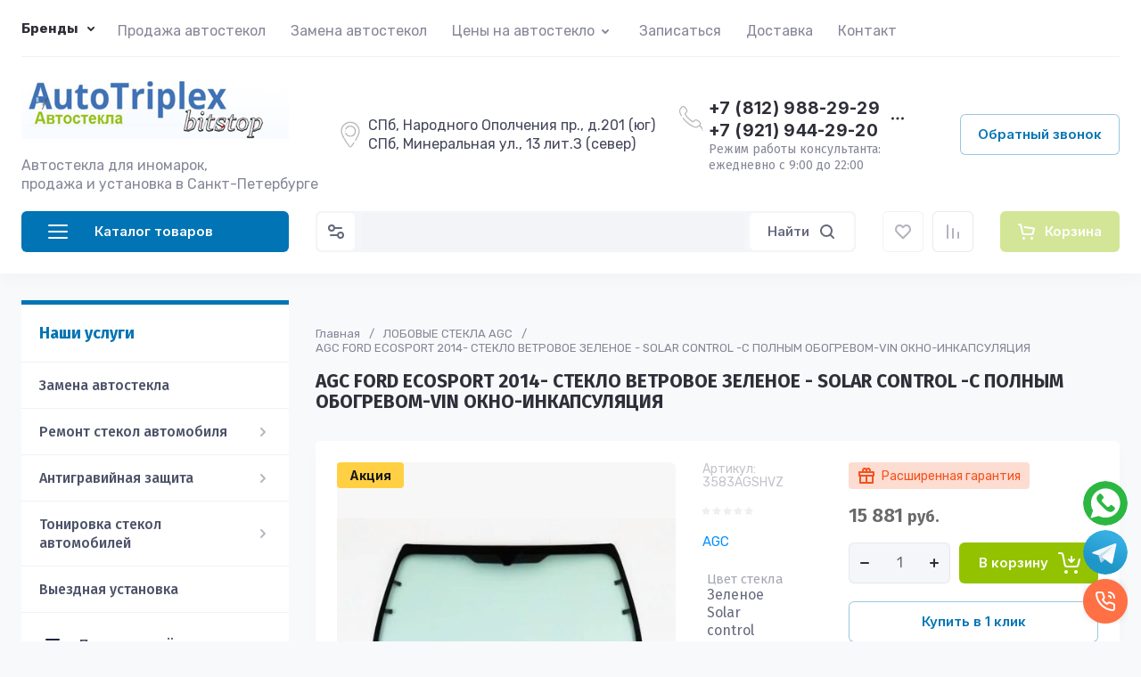

--- FILE ---
content_type: text/css
request_url: https://www.autotriplex.ru/t/v6715/images/seo_addons.scss.css
body_size: 787
content:
.shop2-cart-preview {
  display: flex;
  align-items: center;
  background-color: #d2deec;
  padding: 10px 4px;
  margin-bottom: 20px;
  border-radius: 3px;
}
.shop2-block.cart-preview {
  margin: 0;
  margin-left: 5px;
  display: flex;
  flex-direction: column;
  align-items: flex-start;
}
.shop2-block.cart-preview .cart-info {
  color: #444;
}
.shop2-block.cart-preview .cart-link {
  text-decoration: none;
  border-bottom: 1px dashed #93c300;
}
.shop2-block.cart-preview .cart-link:hover {
  text-decoration: none;
}
.tg-link {
  width: 200px;
  display: inline-block;
  text-decoration: none;
  margin-top: 10px;
  margin-left: 29px;
}
.tg-link img {
  width: 100%;
  height: 100%;
  object-fit: cover;
}
.con_tg1 {
  /* width: 190px;
    border: 2px solid #2aabee;
    border-radius: 5px;
    background: #ffffff;*/
  /* padding: 10px 13px 10px 11px; */
  padding-top: 12px;
  padding-bottom: 10px;
  margin: 10px 12px 10px 13px;
  list-style: none;
  display: inline-flex;
  align-items: center;
  /* flex-wrap: wrap; */
  /* text-align: center; */
}
.con_tg1 a {
  width: 190px;
  border: 2px solid #2aabee;
  border-radius: 5px;
  background: #ffffff;
  margin: 7px;
  position: relative;
  border-radius: 4px;
  border: 1px solid #d4d4d4;
  display: block;
  overflow: hidden;
  text-decoration: none;
  width: 270px;
  min-height: 60px;
  align-items: center;
  display: flex;
  justify-content: center;
  color: #177623;
  /* padding: 5px; */
  /* padding: 10px 10px; */
  background: #ffffff;
  font: 500 14px / 1 "Montserrat", Arial, Helvetica, sans-serif;
  line-height: 1.4;
}
.con_tg1 a {
  color: #2aabee;
  font-size: 20px;
}
.con_tg1 li a:hover {
  cursor: pointer;
  text-decoration: none;
}
.button-near li {
  display: inline-flex;
}
.button-near li a {
  padding: 15px 40px 15px 65px;
  border-radius: 2px;
  background: #ffffff url(/d/free-icon-telegram-2111644.png) no-repeat scroll 25px 8px / 32px !important;
  /*   background: #ffffff url(/d/fgs16_telegram-cl.svg) no-repeat scroll 25px 8px / 32px;*/
  color: #2aabee !important;
  margin: 5px 1px 5px -7px;
  text-decoration: none;
  min-width: 180px;
  border: 2px solid #2aabee;
  text-align: center;
}
.button-near li a:hover {
  cursor: pointer;
  text-decoration: none;
  box-shadow: 3px 2px 5px 1px #c4c4c4;
}


--- FILE ---
content_type: image/svg+xml
request_url: https://www.autotriplex.ru/d/catic.svg
body_size: 549
content:
<svg width="32" height="33" viewBox="0 0 32 33" fill="none" xmlns="http://www.w3.org/2000/svg">
<path fill-rule="evenodd" clip-rule="evenodd" d="M8.0026 28.5C7.26622 28.5 6.66927 27.9031 6.66927 27.1667V5.83335C6.66927 5.09697 7.26622 4.50002 8.0026 4.50002H20.0026V7.83335C20.0026 8.93792 20.898 9.83335 22.0026 9.83335H25.3359V27.1667C25.3359 27.9031 24.739 28.5 24.0026 28.5H8.0026ZM21.3359 7.83335V4.77616L25.0598 8.50002H22.0026C21.6344 8.50002 21.3359 8.20154 21.3359 7.83335ZM26.6693 27.1667V8.66571C26.6693 8.38281 26.5569 8.1115 26.3569 7.91146L21.9245 3.47911C21.7245 3.27907 21.4531 3.16669 21.1703 3.16669H8.0026C6.52985 3.16669 5.33594 4.36059 5.33594 5.83335V27.1667C5.33594 28.6394 6.52984 29.8334 8.0026 29.8334H24.0026C25.4754 29.8334 26.6693 28.6394 26.6693 27.1667ZM10.0026 13.1667C10.0026 12.7985 10.3011 12.5 10.6693 12.5H21.3384C21.7066 12.5 22.0051 12.7985 22.0051 13.1667C22.0051 13.5349 21.7066 13.8334 21.3384 13.8334H10.6693C10.3011 13.8334 10.0026 13.5349 10.0026 13.1667ZM10.6693 16.5C10.3011 16.5 10.0026 16.7985 10.0026 17.1667C10.0026 17.5349 10.3011 17.8334 10.6693 17.8334H21.3384C21.7066 17.8334 22.0051 17.5349 22.0051 17.1667C22.0051 16.7985 21.7066 16.5 21.3384 16.5H10.6693ZM10.6693 20.5C10.3011 20.5 10.0026 20.7985 10.0026 21.1667C10.0026 21.5349 10.3011 21.8334 10.6693 21.8334H16.0051C16.3733 21.8334 16.6717 21.5349 16.6717 21.1667C16.6717 20.7985 16.3733 20.5 16.0051 20.5H10.6693Z" fill="#1E2542"/>
</svg>


--- FILE ---
content_type: application/javascript
request_url: https://www.autotriplex.ru/t/v6715/images/js/bottom_sheet.js
body_size: 3603
content:
$(function(){
	
	setTimeout(function(){
		const doc = document.querySelector.bind(document)
	
		let openSheetButton = document.querySelectorAll('.panel_btn');
		
		const panel_wins = document.querySelectorAll('.panel_popup_in');
		
		const sheet = doc("#sheet")
		const sheetContents = sheet.querySelector(".contents")
		const draggableArea = sheet.querySelector(".draggable-area")
		
		let sheetHeight // in vh
		
		let search_site = document.querySelector('.search-body');
		let search_site_wrap = document.querySelector('.search-content');
		
		let filter_popup = document.querySelector('.filter-block');
		let filter_remodal = document.querySelector('.remodal[data-remodal-id="filter-popup');
		
		const setSheetHeight = (value) => {
		  sheetHeight = Math.max(0, Math.min(100, value))
		  sheetContents.style.height = `${sheetHeight}vh`
		
		  if (sheetHeight === 100) {
		    sheetContents.classList.add("fullscreen")
		  } else {
		    sheetContents.classList.remove("fullscreen")
		  }
		}
		
		const setIsSheetShown = (value) => {
		  sheet.setAttribute("aria-hidden", String(!value))
		}
		
		setTimeout(function(){
			for(let i = 0; i < openSheetButton.length; i++){
				
				openSheetButton[i].addEventListener("click", function() {
				  setSheetHeight(Math.min(70, 720 / window.innerHeight * 100))
				  setIsSheetShown(true)
				  
				  /*-------------*/
				  
				  document.querySelector('html').classList.add('window_blocked');
				  
				 	let active_btn = this.getAttribute('data-tab-btn');
					
					document.querySelector('.bottom-btns__home').classList.remove("active");
					
					for (var j = 0; j < openSheetButton.length; j++) {
				      var contentAttr = panel_wins[j].getAttribute("data-tab-content");
				      
				      	panel_wins[j].scrollTop
				
				      if (active_btn === contentAttr) {
				        openSheetButton[j].classList.add("active");
				        panel_wins[j].classList.add("active");
				        
				      } else {
				        openSheetButton[j].classList.remove("active");
				        panel_wins[j].classList.remove("active");
				      }
				    };
				    
				    
				    /*-------------1---------------*/
				    
				    if(active_btn == 1){
			        	
			        	setSheetHeight(100);
			        	
			        	document.querySelector('.search-back').classList.remove('search_open');
			        	
			        	document.querySelector('.login-back').classList.remove('login_open');
				    	
				    	$html = $(document.documentElement);
				        
				        if(!$('.fixed-cat').length){
							var $catClone = $('.folders-popup__items').clone().removeAttr('class').addClass('fixed-cat');
							$('.mobile-panel__cat_block').append($catClone);
						}
						
						
			
						$('.fixed-cat').on('click', 'li.has > a', function(e){
							e.preventDefault();
							let $ul = $(this).next();
							let scroll = $('.mobile-panel__cat_block').scrollTop();
			
							$('.fixed-cat ul').removeClass('current-active');
							$ul.addClass('active');
							$ul.addClass('current-active');
			
							if ($('.mobile-panel__cat_block').hasClass('hideFoldersOverflow')) {
								scroll = $(this).parents('ul').scrollTop()
							};
			
							$ul.css({
								"top": scroll,
								"height": "100vh"
							});
			
							$('.mobile-panel__cat_block').addClass('hideFoldersOverflow');
							$('.panel-controls .folder-btn-back').addClass('active');
						}); /*Бургер. Категории*/
			
						$('.fixed-cat').on('click', '.folders-back', function(){
							$(this).parent('ul').removeClass('active');
							$('.fixed-cat ul').removeClass('current-active');
							$(this).parents('ul.active').addClass('current-active');
			
							if ($('.fixed-cat ul.active').length<1) {
								$('.mobile-panel__cat_block').removeClass('hideFoldersOverflow');
								$('.panel-controls .folder-btn-back').removeClass('active');
								$('.fixed-cat ul').removeClass('current-active');
							};
						}); /*Бургер. Категории. Кнопка назад*/
						$('.panel-controls').on('click', '.folder-btn-back', function(){
							$('.fixed-cat .current-active').find('.folders-back').click();
						});

						$('.mobile-panel__cat_block .gr_images_lazy_load').each(function(){
							$(this).attr('src', $(this).attr('data-src'));
						});
						
						
						
						
						if(!$('.fixed-menu').length){
							var $catClone = $('.header-menu__items').clone().removeAttr('class').addClass('fixed-menu');
							$('.mobile-panel__menu').append($catClone);
						}
						if(!$('.fixed-menu2').length){
							var $catClone2 = $('.menuDop1').clone().removeAttr('class').addClass('fixed-menu2');
							$('.mobile-panel__menu').append($catClone2);
						}
						if(!$('.fixed-menu3').length){
							var $catClone3 = $('.menuDop').clone().removeAttr('class').addClass('fixed-menu3');
							$('.mobile-panel__menu').append($catClone3);
						}
						
			
						$('.fixed-menu, .fixed-menu2, .fixed-menu3').on('click', 'li.has > a', function(e){
							e.preventDefault();
							let $ul = $(this).next();
							let scroll = $('.mobile-panel__menu').scrollTop();
			
							$('.fixed-menu ul, .fixed-menu2 ul, .fixed-menu3 ul').removeClass('current-active');
							$ul.addClass('active');
							$ul.addClass('current-active');
			
							if ($('.mobile-panel__menu').hasClass('hideMenuOverflow')) {
								scroll = $(this).parents('ul').scrollTop()
							};
			
							$ul.css({
								"top": scroll,
								"height": "100vh"
							});
			
							$('.mobile-panel__menu').addClass('hideMenuOverflow');
							$('.panel-controls .menu-btn-back').addClass('active');
						}); /*Бургер. Меню*/
			
						$('.fixed-menu, .fixed-menu2, .fixed-menu3').on('click', '.menu-back', function(){
							$(this).parent('ul').removeClass('active');
							$('.fixed-menu ul, .fixed-menu2 ul, .fixed-menu3 ul').removeClass('current-active');
							$(this).parents('ul.active').addClass('current-active');
			
							if ($('.fixed-menu ul.active, .fixed-menu2 ul.active, .fixed-menu3 ul.active').length<1) {
								$('.mobile-panel__menu').removeClass('hideMenuOverflow');
								$('.panel-controls .menu-btn-back').removeClass('active');
								$('.fixed-menu ul').removeClass('current-active');
							};
						}); /*Бургер. Меню. Кнопка назад*/
						$('.panel-controls').on('click', '.menu-btn-back', function(){
							$('.fixed-menu .current-active, .fixed-menu2 .current-active, .fixed-menu3 .current-active').find('.menu-back').click();
						});
						
						$('.fixed-menu li, .fixed-menu2 li, .fixed-menu3 li').each(function(){
		                	
		                	var $this = $(this);
		                	var $subMenu = $this.find('> ul');	
		                	
		                	if(!$subMenu.length){
		                		$this.removeClass('sublevel');
		                	}
		                });
			        }
			        
			        /*-------------2---------------*/
			        
			        if(active_btn == 2){
			        	
			        	setSheetHeight(100);
			        	
			        	$('.cart-remodal__body').prependTo('.mobile-panel__cart_block');
			        	
			        	/*setTimeout(function(){
			        		let cartHeight = document.querySelector('.mobile-panel__cart_block').offsetHeight;
			        		let panelHeight = document.querySelector('.panel-block').offsetHeight;
			        	
			        		if(cartHeight > 500){
			        			setSheetHeight(100);
			        		}
			        		
			        		console.log(cartHeight)
			        	}, 700);*/
			        	
			        	document.querySelector('.search-back').classList.remove('search_open');
			        	
			        	document.querySelector('.login-back').classList.remove('login_open');
			        	
			        	/*setTimeout(function(){
			        		let amount = document.querySelector('.bottom-btns__cart .gr-cart-total-amount').innerHTML;
			        		
			        		console.log(amount)
			        	
			        		if(amount > 3){
			        			setSheetHeight(100);
			        		}
			        	}, 200);*/
			        	
			        } else{
			        	$('.cart-remodal__body').prependTo('.cart-container');
			        }
			        
			        /*-------------3---------------*/
			        
					let search_popup_block = document.querySelector('.search-container');
					
					
			        if(active_btn == 3){
			        	
			        	/*setTimeout(function(){
			        		let searchHeight = document.querySelector('.mobile-panel__search_block').offsetHeight;
			        		let panelHeight = document.querySelector('.panel-block').offsetHeight;
			        		
			        		if(searchHeight > panelHeight){
			        			setSheetHeight(100);
			        		}
			        	}, 200);*/
			        	
			        	setSheetHeight(100);
			        	
			        	document.querySelector('.search-back').classList.add('search_open');
			        	
			        	document.querySelector('.login-back').classList.remove('login_open');
			        	
			        /*	sheetContents
			        	
			        	panel_wins*/
			        	
			        	$('.mobile-panel__search_param').append(search_popup_block);
			        	
			        	$('.mobile-panel__search_site').append(search_site)
			        } else{
			        	$('.remodal[data-remodal-id="search-form"]').append(search_popup_block);
			        	
			        	$(search_site_wrap).append(search_site);
			        }
			        
			        /*-------------4---------------*/
			        
					let login_wrap = document.querySelector('.login-container')
			        
			        if(active_btn == 4){
			        	
			        	/*setTimeout(function(){
			        		let menuBlockHeight = document.querySelector('.mobile-panel__login_block').offsetHeight;
			        		let panelHeight = document.querySelector('.panel-block').offsetHeight;
			        		
			        		if(menuBlockHeight > panelHeight){
			        			setSheetHeight(100);
			        		}
			        	}, 200);*/
			        	
			        	setSheetHeight(100);
			        	
			        	document.querySelector('.search-back').classList.remove('search_open');
			        	
			        	document.querySelector('.login-back').classList.add('login_open');
			        	
			        	$('.mobile-panel__login_block').append(login_wrap);
			        } else{
			        	$('.remodal[data-remodal-id="login-form"]').append(login_wrap);
			        }
			        
			        /*-------------5---------------*/
			        
					let contact_popup_wrap = document.querySelector('.contacts-popup')
					
					
			        if(active_btn == 5){
			        	
			        	/*setTimeout(function(){
			        		let contactBlockHeight = document.querySelector('.mobile-panel__cont_block').offsetHeight;
			        		let panelHeight = document.querySelector('.panel-block').offsetHeight;
			        		
			        		if(contactBlockHeight > panelHeight){
			        			setSheetHeight(100);
			        		}
			        	}, 200);*/
			        	
			        	setSheetHeight(100);
			        	
			        	document.querySelector('.search-back').classList.remove('search_open');
			        	
			        	document.querySelector('.login-back').classList.remove('login_open');
			        	
			        	$('.mobile-panel__cont_block').append(contact_popup_wrap);
			        } else{
			        	$('.remodal[data-remodal-id="contacts-popup"]').append(contact_popup_wrap);
			        }
			        
			        
			        /*-------------6---------------*/
			        
			        if(active_btn == 6){
			        	
			        	/*setTimeout(function(){
			        		let filterBlockHeight = document.querySelector('.mobile-panel__filter_block').offsetHeight;
			        		let panelHeight = document.querySelector('.panel-block').offsetHeight;
			        		
			        		if(filterBlockHeight > panelHeight){
			        			setSheetHeight(100);
			        		}
			        	}, 200);*/
			        	
			        	setSheetHeight(100);
			        	
			        	document.querySelector('.search-back').classList.remove('search_open');
			        	
			        	document.querySelector('.login-back').classList.remove('login_open');
			        	
			        	$('.mobile-panel__filter_block').append(filter_popup);
			        } else{
			        	$(filter_remodal).append(filter_popup);
			        }
			        
				})
				
			}
	
		}, 200);	
		
	
		sheet.querySelector(".close-sheet").addEventListener("click", () => {
		  setIsSheetShown(false)
		  /*-------------*/
		  document.querySelector('html').classList.remove('window_blocked');
		  
		  $(search_site_wrap).append(search_site);
		  $(filter_remodal).append(filter_popup);
		  
			for(let i = 0; i < openSheetButton.length; i++){
				openSheetButton[i].classList.remove('active');
			}
			
			if(document.querySelector(".btn_home")){
				document.querySelector(".btn_home").classList.add('active');
			}
		})
		
		if(document.querySelector(".btn_home")){
			document.querySelector(".btn_home").addEventListener("click", () => {
			  setIsSheetShown(false)
			 
			  document.querySelector('html').classList.remove('window_blocked');
			  
			  $(search_site_wrap).append(search_site);
			  $(filter_remodal).append(filter_popup);
			  
				for(let i = 0; i < openSheetButton.length; i++){
					openSheetButton[i].classList.remove('active');
				}
				
				document.querySelector(".btn_home").classList.add('active');
			})
		}
		
		
		sheet.querySelector(".overlay").addEventListener("click", () => {
		  setIsSheetShown(false)
		  document.querySelector('html').classList.remove('window_blocked');
		  
		  $(search_site_wrap).append(search_site);
		  $(filter_remodal).append(filter_popup);
		  
		  	for(let i = 0; i < openSheetButton.length; i++){
		    	openSheetButton[i].classList.remove('active');
		    }
		    
		   if(document.querySelector(".btn_home")){
				document.querySelector(".btn_home").classList.add('active');
			}
		})
		
		const touchPosition = (event) =>
		  event.touches ? event.touches[0] : event
		
		let dragPosition
		
		const onDragStart = (event) => {
		  dragPosition = touchPosition(event).pageY
		  sheetContents.classList.add("not-selectable")
		  draggableArea.style.cursor = document.body.style.cursor = "grabbing"
		}
		
		const onDragMove = (event) => {
		  if (dragPosition === undefined) return
		
		  const y = touchPosition(event).pageY
		  const deltaY = dragPosition - y
		  const deltaHeight = deltaY / window.innerHeight * 100
		
		  setSheetHeight(sheetHeight + deltaHeight)
		  dragPosition = y
		}
		
		const onDragEnd = () => {
		  dragPosition = undefined
		  sheetContents.classList.remove("not-selectable")
		  draggableArea.style.cursor = document.body.style.cursor = ""
		
		  if (sheetHeight < 40) {
		    setIsSheetShown(false)
		    document.querySelector('html').classList.remove('window_blocked');
		    
		    $(search_site_wrap).append(search_site);
		    $(filter_remodal).append(filter_popup);
		    
		    for(let i = 0; i < openSheetButton.length; i++){
		    	openSheetButton[i].classList.remove('active');
		    }
		    
		    if(document.querySelector(".btn_home")){
				document.querySelector(".btn_home").classList.add('active');
			}
		    
		  } else if (sheetHeight > 75) {
		    setSheetHeight(100)
		  } else {
		    setSheetHeight(70)
		  }
		}
		
		draggableArea.addEventListener("mousedown", onDragStart)
		draggableArea.addEventListener("touchstart", onDragStart)
		
		window.addEventListener("mousemove", onDragMove)
		window.addEventListener("touchmove", onDragMove)
		
		window.addEventListener("mouseup", onDragEnd)
		window.addEventListener("touchend", onDragEnd)
		
		let param_btn = document.querySelector('.param_btn');
		let search_back = document.querySelector('.search_back')
		
		if(param_btn && search_back){
		
			param_btn.addEventListener('click', function(){
				document.querySelector('.mobile-panel__search_block').classList.add('active');
				document.querySelector('.mobile-panel__search_site').classList.add('no_vis');
				search_back.classList.add('active');
				
				document.querySelector('.mobile-panel__search_param').scrollIntoView(true);
			});
			
			search_back.addEventListener('click', function(){
				document.querySelector('.mobile-panel__search_block').classList.remove('active');
				document.querySelector('.mobile-panel__search_site').classList.remove('no_vis');
				this.classList.remove('active');
			});
		}
		
		/*---------------------------------------------*/
		
		let loginPrewEnter = document.querySelector('.login-prew-enter');
		let login_back = document.querySelector('.login_back')
		
		if(loginPrewEnter && login_back){
		
			loginPrewEnter.addEventListener('click', function(){
				document.querySelector('.mobile-panel__login-block-wr-in').classList.add('active');
				document.querySelector('.mobile-panel__login_prew').classList.add('no_vis');
				
				login_back.classList.add('active');
				
				/*document.querySelector('.mobile-panel__search_param').scrollIntoView(true);*/
			});
			
			login_back.addEventListener('click', function(){
				document.querySelector('.mobile-panel__login-block-wr-in').classList.remove('active');
				document.querySelector('.mobile-panel__login_prew').classList.remove('no_vis');
				
				this.classList.remove('active');
			});
		}
		
		
		/*---------------------------------------------*/
		
		
		let js_contacts_btn = document.querySelector('.js_contacts_btn');
		let btn_contacts = document.querySelector('.btn_contacts');
		
		if(js_contacts_btn && btn_contacts){
			js_contacts_btn.addEventListener('click', function(){
				btn_contacts.click();
			});
		}
		
		let mobile_filter_btn = document.querySelector('.mobile_filter_btn');
		let btn_filter = document.querySelector('.btn_filter');
		
		if(mobile_filter_btn && btn_filter){
			mobile_filter_btn.addEventListener('click', function(){
				btn_filter.click();
			});
		}
	}, 500);
})

--- FILE ---
content_type: application/javascript
request_url: https://www.autotriplex.ru/t/v6715/images/js/seo_addons.js
body_size: 1457
content:
$(document).ready(function() {
	var isMobile = /Android|webOS|iPhone|iPad|iPod|BlackBerry|IEMobile|Opera Mini/i.test(navigator.userAgent),
		isApple = /iPod|iPad|iPhone/i.test(navigator.userAgent),
		$doc = $(document),
		$win = $(window),
		$html = $(document.documentElement);
	$('.header-brands-btn').on('click', function(){
		$(this).toggleClass('opened');
		$('.site-header-top-brands').slideToggle(250);
	});
	
	if (!$('.top-brands-cyr').length && $('.top-brands-lat').length || $('.top-brands-cyr').length && !$('.top-brands-lat').length) {
		if ($('.site-header-top-brands').length) {
			$('.top-brands-select').remove();
		} else {
		    $('.top-brands-select__popup').remove();
		    $('.top-brands-select__selected i').remove();
		    $('.top-brands-select__selected').text('Бренды');
		    $('.top-brands-select').css('pointer-events', 'none');
	    }
	};
	
	if ($('.top-brands-cyr').length && !$('.top-brands-lat').length) {
		$('.top-brands-cyr').show();
	};

	$('.top-brands-select__item').on('click', function(){
		$('.top-brands-select__selected span').text($(this).text());
		
		if ($(this).hasClass('cyr')) {
			$(this).parents('.top-brands').find('.top-brands-lat').hide();
			$(this).parents('.top-brands').find('.top-brands-cyr').show();
		} else if ($(this).hasClass('lat')) {
			$(this).parents('.top-brands').find('.top-brands-cyr').hide();
			$(this).parents('.top-brands').find('.top-brands-lat').show();
		};

		$('.top-brands-select__popup').removeClass('opened');
		
		$('.site-header-brands').addClass('select_opened');
		setTimeout(function(){
			$('.site-header-brands').removeClass('select_opened');
		}, 1000);
	});
	
	if (isMobile) {
		$('.site-header .top-brands > li > a').on('click', function(e){
			e.preventDefault();
			
			$('.site-header .top-brands > li > ul').not($(this)).hide();
			
			if ($(this).hasClass('active')) {
				$(this).parent().find('>ul').hide();
				document.location = $(this).attr('href');
			} else {
				$('.site-header .top-brands > li > a').removeClass('active');
			}
			
			$(this).parent().find('>ul').toggle();
			$(this).addClass('active');
		});
	} else {
		if ($('.site-header-brands').length) {
			var brandsTimeOut;
			var $li = $('.top-brands > li');
			
			if ($('.hide_tone').length) {
				var $li = $('.top-brands > li:not(.top-brands-select)');	
			};
			
			$li.on('mouseenter', function(){
				if (brandsTimeOut) {
					clearTimeout(brandsTimeOut);
				};
				brandsTimeOut = setTimeout(function() {
					$('.site-header-brands').addClass('active');
					if ($('.timer-block.timer_bottom').length) {
						$('.site-header').addClass('header_index_3');
					};
				}, 100);
			});
			
			$(document).on('mousemove.brands', function(e){
				if (!$(e.target).parents('.site-header-brands').length) {
					$('.site-header-brands').removeClass('active');
					$('.site-header').removeClass('header_index_3');
				};
			});
		};
		
		if ($('.site-header-brands').length<1 && $('.top-brands').length) {
			var brandsTimeOut;
			$('.top-brands > li').on('mouseenter', function(){
				if (brandsTimeOut) {
					clearTimeout(brandsTimeOut);
				};
				brandsTimeOut = setTimeout(function() {
					$('.site-header-top-wrapper').addClass('active');
					if ($('.timer-block.timer_bottom').length) {
						$('.site-header').addClass('header_index_3');
					};
				}, 300);
			});
			
			$(document).on('mousemove.brands', function(e){
				if (!$(e.target).parents('.site-header-top-wrapper').length) {
					$('.site-header-top-wrapper').removeClass('active');
					$('.site-header').removeClass('header_index_3');
				};
			});
		};
		
		var $container = $('.top-brands-container');
		var $containerBody = $('.top-brands-container__body');
		
		$('.top-brands > li:not(.top-brands-select)').on('mouseenter', function(){
			$containerBody.html('');
			$container.removeClass('active');
			$('.top-brands > li:not(.top-brands-select) a').removeClass('active');
			
			var $ul = $(this).find('>ul').clone();
			var $a = $(this).find('>a');
			var $name = $(this).find('.top-brands-name').clone();
			
			$containerBody.append($name);
			$containerBody.append($ul);
			$container.addClass('active');
			$a.addClass('active');
		});
		
		$(document).on('mousemove.brands_new', function(e){
			if (!$(e.target).parents('.site-header-brands').length && !$(e.target).parents('.site-header-top-brands').length) {
				$container.removeClass('active');
				$('.top-brands > li:not(.top-brands-select) a').removeClass('active');
            	$containerBody.html('');
			} else if ($(e.target).parents('.top-brands-select').length) {
				$container.removeClass('active');
				$('.top-brands > li:not(.top-brands-select) a').removeClass('active');
            	$containerBody.html('');
			};
		});
	};
})


$(document).ready(function() {
	$(".search-wrapper .search-content").on("click", function() {
		if ( !$(".products-search-title").length ) {
			$("#smart-search-block").attr("action", "/search");
			$("#smart-shop2-name").attr("name", "search");
		} else {
			$("#smart-search-block").attr("action", "/internet-magazin/search");
			$("#smart-shop2-name").attr("name", "search_text");
		}
	})
	$(".type-phone input").inputmask("+7(999) 999-99-99");	
	
	$('div.a_button').click(function() {
		$('div.a_content').slideUp('normal');	
		if ($(this).next().is(':hidden')) {
			$(this).next().slideDown('normal');
		}
	});
	$("div.a_content").hide();
})

$(document).on("ajaxComplete", function() {
	$(".type-phone input").inputmask("+7(999) 999-99-99");	
});

--- FILE ---
content_type: text/javascript
request_url: https://counter.megagroup.ru/7fcde6d8e6b357963e7f9e9a9467d426.js?r=&s=1280*720*24&u=https%3A%2F%2Fwww.autotriplex.ru%2Finternet-magazin%2Fproduct%2Fagc-ford-ecosport-2014-steklo-vetrovoe-zelenoe-solar-control-s-polny&t=AGC%20FORD%20ECOSPORT%202014-%20%D0%A1%D0%A2%D0%95%D0%9A%D0%9B%D0%9E%20%D0%92%D0%95%D0%A2%D0%A0%D0%9E%D0%92%D0%9E%D0%95%20%D0%97%D0%95%D0%9B%D0%95%D0%9D%D0%9E%D0%95%20-%20SOLAR%20CONTROL%20-%D0%A1%20%D0%9F%D0%9E%D0%9B%D0%9D%D0%AB%D0%9C%20%D0%9E%D0%91%D0%9E%D0%93%D0%A0%D0%95&fv=0,0&en=1&rld=0&fr=0&callback=_sntnl1769122332276&1769122332276
body_size: 85
content:
//:1
_sntnl1769122332276({date:"Thu, 22 Jan 2026 22:52:12 GMT", res:"1"})

--- FILE ---
content_type: application/javascript
request_url: https://www.autotriplex.ru/t/v6715/images/js/footernew.js
body_size: 267
content:
$(function() {
	$(".btnTop.bur").on("click", function(e) {
		e.preventDefault();
		$(".bottom-btns__burger").click();
	});
	$(".btnTop.sear").on("click", function(e) {
		e.preventDefault();
		$(".bottom-btns__search").click();
	});
	$(".btnTop.autr").on("click", function(e) {
		e.preventDefault();
		$(".bottom-btns__login").click();
	});
	var carAm = $(".bottom-btns__cart.cart_link").children(".gr-cart-total-amount").text();
	if ( $(".bottom-btns__cart.cart_link").find(".gr-cart-total-amount").text()>0 ) {
		$(".btnTop.busk").addClass("active");
		$(".btnTop.busk .cart-top-amount").text(carAm);
	}	else {
		$(".btnTop.busk").removeClass("active");
		$(".btnTop.busk .cart-top-amount").text("0");
	}
	$(document).on("click", function() {
		setTimeout(function() {
			var carAm2 = $(".bottom-btns__cart.cart_link").children(".gr-cart-total-amount").text();
			if ( $(".bottom-btns__cart.cart_link").children(".gr-cart-total-amount").text()>0 ) {
				$(".btnTop.busk").addClass("active");
				$(".btnTop.busk .cart-top-amount").text(carAm2);
			}	else {
				$(".btnTop.busk").removeClass("active");
				$(".btnTop.busk .cart-top-amount").text("0");
			}
		}, 2000);
	})
});